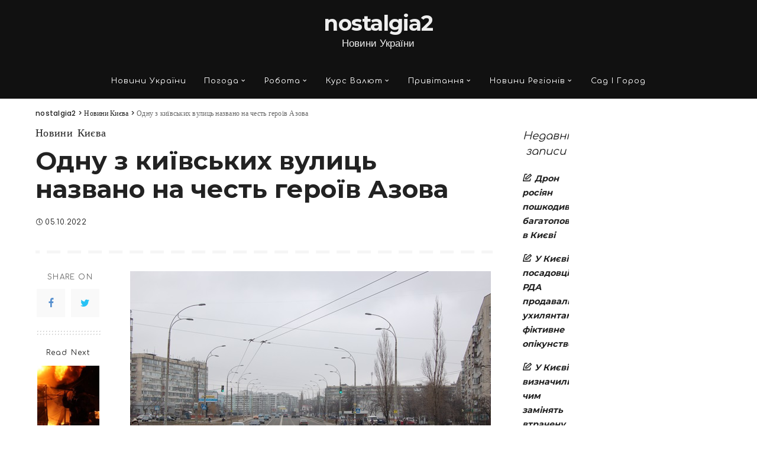

--- FILE ---
content_type: text/html; charset=UTF-8
request_url: https://www.nostalgia2.kiev.ua/?p=944
body_size: 21537
content:
<!DOCTYPE html>
<html lang="uk">
<head>
	<meta charset="UTF-8">
	<meta http-equiv="X-UA-Compatible" content="IE=edge">
	<meta name="viewport" content="width=device-width, initial-scale=1">
	<link rel="profile" href="https://gmpg.org/xfn/11">
	<meta name='robots' content='index, follow, max-image-preview:large, max-snippet:-1, max-video-preview:-1' />

	<!-- This site is optimized with the Yoast SEO plugin v19.5.1 - https://yoast.com/wordpress/plugins/seo/ -->
	<title>Одну з київських вулиць названо на честь героїв Азова - nostalgia2</title>
	<link rel="canonical" href="https://www.nostalgia2.kiev.ua/?p=944" />
	<meta property="og:locale" content="uk_UA" />
	<meta property="og:type" content="article" />
	<meta property="og:title" content="Одну з київських вулиць названо на честь героїв Азова - nostalgia2" />
	<meta property="og:description" content="Фото: Киевский городской совет Вулиця Героїв Азова у Києві Нову назву отримала вулиця Маршала Малиновського в Оболонському районі столиці, повідомляє прес-служба міськради.   У Києві вулицю Маршала Малиновського в Оболонському районі перейменували на вулицю Героїв полку Азов. Про це повідомляє прес-служба Київської міської ради.   У міськраді зазначили, що у травні цього року експертна комісія [&hellip;]" />
	<meta property="og:url" content="https://www.nostalgia2.kiev.ua/?p=944" />
	<meta property="og:site_name" content="nostalgia2" />
	<meta property="article:published_time" content="2022-10-05T18:58:59+00:00" />
	<meta name="author" content="admin1" />
	<meta name="twitter:card" content="summary_large_image" />
	<meta name="twitter:label1" content="Написано" />
	<meta name="twitter:data1" content="admin1" />
	<script type="application/ld+json" class="yoast-schema-graph">{"@context":"https://schema.org","@graph":[{"@type":"WebPage","@id":"https://www.nostalgia2.kiev.ua/?p=944","url":"https://www.nostalgia2.kiev.ua/?p=944","name":"Одну з київських вулиць названо на честь героїв Азова - nostalgia2","isPartOf":{"@id":"https://www.nostalgia2.kiev.ua/#website"},"primaryImageOfPage":{"@id":"https://www.nostalgia2.kiev.ua/?p=944#primaryimage"},"image":{"@id":"https://www.nostalgia2.kiev.ua/?p=944#primaryimage"},"thumbnailUrl":"https://www.nostalgia2.kiev.ua/wp-content/uploads/2022/10/b4edc70776008a053b0529bfdc577708.jpg","datePublished":"2022-10-05T18:58:59+00:00","dateModified":"2022-10-05T18:58:59+00:00","author":{"@id":"https://www.nostalgia2.kiev.ua/#/schema/person/cc7598f343b0d9ec79ef062746650dc4"},"breadcrumb":{"@id":"https://www.nostalgia2.kiev.ua/?p=944#breadcrumb"},"inLanguage":"uk","potentialAction":[{"@type":"ReadAction","target":["https://www.nostalgia2.kiev.ua/?p=944"]}]},{"@type":"ImageObject","inLanguage":"uk","@id":"https://www.nostalgia2.kiev.ua/?p=944#primaryimage","url":"https://www.nostalgia2.kiev.ua/wp-content/uploads/2022/10/b4edc70776008a053b0529bfdc577708.jpg","contentUrl":"https://www.nostalgia2.kiev.ua/wp-content/uploads/2022/10/b4edc70776008a053b0529bfdc577708.jpg","width":610,"height":385},{"@type":"BreadcrumbList","@id":"https://www.nostalgia2.kiev.ua/?p=944#breadcrumb","itemListElement":[{"@type":"ListItem","position":1,"name":"Головна Сторінка","item":"https://www.nostalgia2.kiev.ua/"},{"@type":"ListItem","position":2,"name":"Одну з київських вулиць названо на честь героїв Азова"}]},{"@type":"WebSite","@id":"https://www.nostalgia2.kiev.ua/#website","url":"https://www.nostalgia2.kiev.ua/","name":"nostalgia2","description":"Новини України","potentialAction":[{"@type":"SearchAction","target":{"@type":"EntryPoint","urlTemplate":"https://www.nostalgia2.kiev.ua/?s={search_term_string}"},"query-input":"required name=search_term_string"}],"inLanguage":"uk"},{"@type":"Person","@id":"https://www.nostalgia2.kiev.ua/#/schema/person/cc7598f343b0d9ec79ef062746650dc4","name":"admin1","image":{"@type":"ImageObject","inLanguage":"uk","@id":"https://www.nostalgia2.kiev.ua/#/schema/person/image/","url":"https://secure.gravatar.com/avatar/0b3fac7f7cc76732f924dd87b5c2593e?s=96&d=mm&r=g","contentUrl":"https://secure.gravatar.com/avatar/0b3fac7f7cc76732f924dd87b5c2593e?s=96&d=mm&r=g","caption":"admin1"},"sameAs":["https://www.nostalgia2.kiev.ua"],"url":"https://www.nostalgia2.kiev.ua/?author=1"}]}</script>
	<!-- / Yoast SEO plugin. -->


<link rel='dns-prefetch' href='//fonts.googleapis.com' />
<link rel='dns-prefetch' href='//s.w.org' />
<link rel="alternate" type="application/rss+xml" title="nostalgia2 &raquo; стрічка" href="https://www.nostalgia2.kiev.ua/?feed=rss2" />
<link rel="alternate" type="application/rss+xml" title="nostalgia2 &raquo; Канал коментарів" href="https://www.nostalgia2.kiev.ua/?feed=comments-rss2" />
<link rel="alternate" type="application/rss+xml" title="nostalgia2 &raquo; Одну з київських вулиць названо на честь героїв Азова Канал коментарів" href="https://www.nostalgia2.kiev.ua/?feed=rss2&#038;p=944" />
			<link rel="pingback" href="https://www.nostalgia2.kiev.ua/xmlrpc.php"/>
		<script type="application/ld+json">{"@context":"https://schema.org","@type":"Organization","legalName":"nostalgia2","url":"https://www.nostalgia2.kiev.ua/"}</script>
<script>
window._wpemojiSettings = {"baseUrl":"https:\/\/s.w.org\/images\/core\/emoji\/14.0.0\/72x72\/","ext":".png","svgUrl":"https:\/\/s.w.org\/images\/core\/emoji\/14.0.0\/svg\/","svgExt":".svg","source":{"concatemoji":"https:\/\/www.nostalgia2.kiev.ua\/wp-includes\/js\/wp-emoji-release.min.js?ver=6.0.1"}};
/*! This file is auto-generated */
!function(e,a,t){var n,r,o,i=a.createElement("canvas"),p=i.getContext&&i.getContext("2d");function s(e,t){var a=String.fromCharCode,e=(p.clearRect(0,0,i.width,i.height),p.fillText(a.apply(this,e),0,0),i.toDataURL());return p.clearRect(0,0,i.width,i.height),p.fillText(a.apply(this,t),0,0),e===i.toDataURL()}function c(e){var t=a.createElement("script");t.src=e,t.defer=t.type="text/javascript",a.getElementsByTagName("head")[0].appendChild(t)}for(o=Array("flag","emoji"),t.supports={everything:!0,everythingExceptFlag:!0},r=0;r<o.length;r++)t.supports[o[r]]=function(e){if(!p||!p.fillText)return!1;switch(p.textBaseline="top",p.font="600 32px Arial",e){case"flag":return s([127987,65039,8205,9895,65039],[127987,65039,8203,9895,65039])?!1:!s([55356,56826,55356,56819],[55356,56826,8203,55356,56819])&&!s([55356,57332,56128,56423,56128,56418,56128,56421,56128,56430,56128,56423,56128,56447],[55356,57332,8203,56128,56423,8203,56128,56418,8203,56128,56421,8203,56128,56430,8203,56128,56423,8203,56128,56447]);case"emoji":return!s([129777,127995,8205,129778,127999],[129777,127995,8203,129778,127999])}return!1}(o[r]),t.supports.everything=t.supports.everything&&t.supports[o[r]],"flag"!==o[r]&&(t.supports.everythingExceptFlag=t.supports.everythingExceptFlag&&t.supports[o[r]]);t.supports.everythingExceptFlag=t.supports.everythingExceptFlag&&!t.supports.flag,t.DOMReady=!1,t.readyCallback=function(){t.DOMReady=!0},t.supports.everything||(n=function(){t.readyCallback()},a.addEventListener?(a.addEventListener("DOMContentLoaded",n,!1),e.addEventListener("load",n,!1)):(e.attachEvent("onload",n),a.attachEvent("onreadystatechange",function(){"complete"===a.readyState&&t.readyCallback()})),(e=t.source||{}).concatemoji?c(e.concatemoji):e.wpemoji&&e.twemoji&&(c(e.twemoji),c(e.wpemoji)))}(window,document,window._wpemojiSettings);
</script>
<style>
img.wp-smiley,
img.emoji {
	display: inline !important;
	border: none !important;
	box-shadow: none !important;
	height: 1em !important;
	width: 1em !important;
	margin: 0 0.07em !important;
	vertical-align: -0.1em !important;
	background: none !important;
	padding: 0 !important;
}
</style>
	<link rel='stylesheet' id='pixwell-core-css'  href='https://www.nostalgia2.kiev.ua/wp-content/plugins/pixwell-core/assets/core.css?ver=7.0' media='all' />
<link rel='stylesheet' id='wp-block-library-css'  href='https://www.nostalgia2.kiev.ua/wp-includes/css/dist/block-library/style.min.css?ver=6.0.1' media='all' />
<style id='global-styles-inline-css'>
body{--wp--preset--color--black: #000000;--wp--preset--color--cyan-bluish-gray: #abb8c3;--wp--preset--color--white: #ffffff;--wp--preset--color--pale-pink: #f78da7;--wp--preset--color--vivid-red: #cf2e2e;--wp--preset--color--luminous-vivid-orange: #ff6900;--wp--preset--color--luminous-vivid-amber: #fcb900;--wp--preset--color--light-green-cyan: #7bdcb5;--wp--preset--color--vivid-green-cyan: #00d084;--wp--preset--color--pale-cyan-blue: #8ed1fc;--wp--preset--color--vivid-cyan-blue: #0693e3;--wp--preset--color--vivid-purple: #9b51e0;--wp--preset--gradient--vivid-cyan-blue-to-vivid-purple: linear-gradient(135deg,rgba(6,147,227,1) 0%,rgb(155,81,224) 100%);--wp--preset--gradient--light-green-cyan-to-vivid-green-cyan: linear-gradient(135deg,rgb(122,220,180) 0%,rgb(0,208,130) 100%);--wp--preset--gradient--luminous-vivid-amber-to-luminous-vivid-orange: linear-gradient(135deg,rgba(252,185,0,1) 0%,rgba(255,105,0,1) 100%);--wp--preset--gradient--luminous-vivid-orange-to-vivid-red: linear-gradient(135deg,rgba(255,105,0,1) 0%,rgb(207,46,46) 100%);--wp--preset--gradient--very-light-gray-to-cyan-bluish-gray: linear-gradient(135deg,rgb(238,238,238) 0%,rgb(169,184,195) 100%);--wp--preset--gradient--cool-to-warm-spectrum: linear-gradient(135deg,rgb(74,234,220) 0%,rgb(151,120,209) 20%,rgb(207,42,186) 40%,rgb(238,44,130) 60%,rgb(251,105,98) 80%,rgb(254,248,76) 100%);--wp--preset--gradient--blush-light-purple: linear-gradient(135deg,rgb(255,206,236) 0%,rgb(152,150,240) 100%);--wp--preset--gradient--blush-bordeaux: linear-gradient(135deg,rgb(254,205,165) 0%,rgb(254,45,45) 50%,rgb(107,0,62) 100%);--wp--preset--gradient--luminous-dusk: linear-gradient(135deg,rgb(255,203,112) 0%,rgb(199,81,192) 50%,rgb(65,88,208) 100%);--wp--preset--gradient--pale-ocean: linear-gradient(135deg,rgb(255,245,203) 0%,rgb(182,227,212) 50%,rgb(51,167,181) 100%);--wp--preset--gradient--electric-grass: linear-gradient(135deg,rgb(202,248,128) 0%,rgb(113,206,126) 100%);--wp--preset--gradient--midnight: linear-gradient(135deg,rgb(2,3,129) 0%,rgb(40,116,252) 100%);--wp--preset--duotone--dark-grayscale: url('#wp-duotone-dark-grayscale');--wp--preset--duotone--grayscale: url('#wp-duotone-grayscale');--wp--preset--duotone--purple-yellow: url('#wp-duotone-purple-yellow');--wp--preset--duotone--blue-red: url('#wp-duotone-blue-red');--wp--preset--duotone--midnight: url('#wp-duotone-midnight');--wp--preset--duotone--magenta-yellow: url('#wp-duotone-magenta-yellow');--wp--preset--duotone--purple-green: url('#wp-duotone-purple-green');--wp--preset--duotone--blue-orange: url('#wp-duotone-blue-orange');--wp--preset--font-size--small: 13px;--wp--preset--font-size--medium: 20px;--wp--preset--font-size--large: 36px;--wp--preset--font-size--x-large: 42px;}.has-black-color{color: var(--wp--preset--color--black) !important;}.has-cyan-bluish-gray-color{color: var(--wp--preset--color--cyan-bluish-gray) !important;}.has-white-color{color: var(--wp--preset--color--white) !important;}.has-pale-pink-color{color: var(--wp--preset--color--pale-pink) !important;}.has-vivid-red-color{color: var(--wp--preset--color--vivid-red) !important;}.has-luminous-vivid-orange-color{color: var(--wp--preset--color--luminous-vivid-orange) !important;}.has-luminous-vivid-amber-color{color: var(--wp--preset--color--luminous-vivid-amber) !important;}.has-light-green-cyan-color{color: var(--wp--preset--color--light-green-cyan) !important;}.has-vivid-green-cyan-color{color: var(--wp--preset--color--vivid-green-cyan) !important;}.has-pale-cyan-blue-color{color: var(--wp--preset--color--pale-cyan-blue) !important;}.has-vivid-cyan-blue-color{color: var(--wp--preset--color--vivid-cyan-blue) !important;}.has-vivid-purple-color{color: var(--wp--preset--color--vivid-purple) !important;}.has-black-background-color{background-color: var(--wp--preset--color--black) !important;}.has-cyan-bluish-gray-background-color{background-color: var(--wp--preset--color--cyan-bluish-gray) !important;}.has-white-background-color{background-color: var(--wp--preset--color--white) !important;}.has-pale-pink-background-color{background-color: var(--wp--preset--color--pale-pink) !important;}.has-vivid-red-background-color{background-color: var(--wp--preset--color--vivid-red) !important;}.has-luminous-vivid-orange-background-color{background-color: var(--wp--preset--color--luminous-vivid-orange) !important;}.has-luminous-vivid-amber-background-color{background-color: var(--wp--preset--color--luminous-vivid-amber) !important;}.has-light-green-cyan-background-color{background-color: var(--wp--preset--color--light-green-cyan) !important;}.has-vivid-green-cyan-background-color{background-color: var(--wp--preset--color--vivid-green-cyan) !important;}.has-pale-cyan-blue-background-color{background-color: var(--wp--preset--color--pale-cyan-blue) !important;}.has-vivid-cyan-blue-background-color{background-color: var(--wp--preset--color--vivid-cyan-blue) !important;}.has-vivid-purple-background-color{background-color: var(--wp--preset--color--vivid-purple) !important;}.has-black-border-color{border-color: var(--wp--preset--color--black) !important;}.has-cyan-bluish-gray-border-color{border-color: var(--wp--preset--color--cyan-bluish-gray) !important;}.has-white-border-color{border-color: var(--wp--preset--color--white) !important;}.has-pale-pink-border-color{border-color: var(--wp--preset--color--pale-pink) !important;}.has-vivid-red-border-color{border-color: var(--wp--preset--color--vivid-red) !important;}.has-luminous-vivid-orange-border-color{border-color: var(--wp--preset--color--luminous-vivid-orange) !important;}.has-luminous-vivid-amber-border-color{border-color: var(--wp--preset--color--luminous-vivid-amber) !important;}.has-light-green-cyan-border-color{border-color: var(--wp--preset--color--light-green-cyan) !important;}.has-vivid-green-cyan-border-color{border-color: var(--wp--preset--color--vivid-green-cyan) !important;}.has-pale-cyan-blue-border-color{border-color: var(--wp--preset--color--pale-cyan-blue) !important;}.has-vivid-cyan-blue-border-color{border-color: var(--wp--preset--color--vivid-cyan-blue) !important;}.has-vivid-purple-border-color{border-color: var(--wp--preset--color--vivid-purple) !important;}.has-vivid-cyan-blue-to-vivid-purple-gradient-background{background: var(--wp--preset--gradient--vivid-cyan-blue-to-vivid-purple) !important;}.has-light-green-cyan-to-vivid-green-cyan-gradient-background{background: var(--wp--preset--gradient--light-green-cyan-to-vivid-green-cyan) !important;}.has-luminous-vivid-amber-to-luminous-vivid-orange-gradient-background{background: var(--wp--preset--gradient--luminous-vivid-amber-to-luminous-vivid-orange) !important;}.has-luminous-vivid-orange-to-vivid-red-gradient-background{background: var(--wp--preset--gradient--luminous-vivid-orange-to-vivid-red) !important;}.has-very-light-gray-to-cyan-bluish-gray-gradient-background{background: var(--wp--preset--gradient--very-light-gray-to-cyan-bluish-gray) !important;}.has-cool-to-warm-spectrum-gradient-background{background: var(--wp--preset--gradient--cool-to-warm-spectrum) !important;}.has-blush-light-purple-gradient-background{background: var(--wp--preset--gradient--blush-light-purple) !important;}.has-blush-bordeaux-gradient-background{background: var(--wp--preset--gradient--blush-bordeaux) !important;}.has-luminous-dusk-gradient-background{background: var(--wp--preset--gradient--luminous-dusk) !important;}.has-pale-ocean-gradient-background{background: var(--wp--preset--gradient--pale-ocean) !important;}.has-electric-grass-gradient-background{background: var(--wp--preset--gradient--electric-grass) !important;}.has-midnight-gradient-background{background: var(--wp--preset--gradient--midnight) !important;}.has-small-font-size{font-size: var(--wp--preset--font-size--small) !important;}.has-medium-font-size{font-size: var(--wp--preset--font-size--medium) !important;}.has-large-font-size{font-size: var(--wp--preset--font-size--large) !important;}.has-x-large-font-size{font-size: var(--wp--preset--font-size--x-large) !important;}
</style>
<link rel='stylesheet' id='c4wp-public-css'  href='https://www.nostalgia2.kiev.ua/wp-content/plugins/wp-captcha//assets/css/c4wp-public.css?ver=6.0.1' media='all' />
<link rel='stylesheet' id='pixwell-main-css'  href='https://www.nostalgia2.kiev.ua/wp-content/themes/pixwell/assets/css/main.css?ver=7.0' media='all' />
<link rel='stylesheet' id='pixwell-style-css'  href='https://www.nostalgia2.kiev.ua/wp-content/themes/pixwell/style.css?ver=7.0' media='all' />
<style id='pixwell-style-inline-css'>
html {font-family:Slabo 27px;font-weight:400;font-size:17px;color:#222222;}h1, .h1 {font-family:Montserrat;font-weight:700;}h2, .h2 {font-family:Montserrat;font-weight:700;}h3, .h3 {font-family:Montserrat;font-weight:700;}h4, .h4 {font-family:Montserrat;font-weight:700;}h5, .h5 {font-family:Montserrat;font-weight:700;}h6, .h6 {font-family:Montserrat;font-weight:700;}.single-tagline h6 {}.p-wrap .entry-summary, .twitter-content.entry-summary, .author-description, .rssSummary, .rb-sdesc {font-family:Slabo 27px;font-weight:400;text-transform:none;font-size:14px;}.p-cat-info {font-family:Covered By Your Grace;font-weight:400;font-size:18px;}.p-meta-info, .wp-block-latest-posts__post-date {font-family:Comfortaa;font-weight:400;font-size:12px;color:#111111;}.meta-info-author.meta-info-el {font-family:Comfortaa;font-weight:700;text-transform:none;font-size:12px;color:#111111;}.breadcrumb {font-family:Poppins;font-weight:500;font-size:12px;}.footer-menu-inner {font-family:Poppins;font-weight:400;text-transform:uppercase;font-size:14px;}.topbar-wrap {font-weight:400;}.topbar-menu-wrap {}.main-menu > li > a, .off-canvas-menu > li > a {font-family:Comfortaa;font-weight:400;text-transform:capitalize;font-size:13px;letter-spacing:1px;}.main-menu .sub-menu:not(.sub-mega), .off-canvas-menu .sub-menu {font-family:Comfortaa;font-weight:400;font-size:12px;letter-spacing:1px;}.is-logo-text .logo-title {font-size:36px;}.block-title, .block-header .block-title {font-family:Comfortaa;font-weight:300;font-size:24px;}.ajax-quick-filter, .block-view-more {font-family:Comfortaa;font-weight:400;font-size:13px;}.widget-title {font-family:Comfortaa;font-weight:400;text-transform:none;font-size:18px;}body .widget.widget_nav_menu .menu-item {font-family:Comfortaa;font-weight:400;text-transform:uppercase;font-size:13px;}body.boxed {background-color : #fafafa;background-repeat : no-repeat;background-size : cover;background-attachment : fixed;background-position : center center;}.header-6 .banner-wrap {}.footer-wrap:before {background-color : #000000;; content: ""; position: absolute; left: 0; top: 0; width: 100%; height: 100%;}.header-9 .banner-wrap { }.topline-wrap {height: 2px}.navbar-wrap:not(.transparent-navbar-wrap), #mobile-sticky-nav, #amp-navbar {background-color: #111111;}[data-theme="dark"] .navbar-wrap:not(.transparent-navbar-wrap) {background-color: unset; background-image: unset;}.navbar-border-holder { border: none }.navbar-wrap:not(.transparent-navbar-wrap), #mobile-sticky-nav, #amp-navbar {color: #ffffff;}.fw-mega-cat.is-dark-text { color: #222222; }.header-wrap .navbar-wrap:not(.transparent-navbar-wrap) .cart-counter, .header-wrap:not(.header-float) .navbar-wrap .rb-counter,.header-wrap:not(.header-float) .is-light-text .rb-counter, .header-float .section-sticky .rb-counter {background-color: #ffffff;}.header-5 .btn-toggle-wrap, .header-5 .section-sticky .logo-wrap,.header-5 .main-menu > li > a, .header-5 .navbar-right {color: #ffffff;}.navbar-wrap .navbar-social a:hover {color: #ffffff;opacity: .7; }.header-wrap .navbar-wrap:not(.transparent-navbar-wrap) .rb-counter,.header-wrap:not(.header-float) .navbar-wrap .rb-counter, .header-wrap:not(.header-float) .is-light-text .rb-counter { color: #111111; }.main-menu .sub-menu {background-color: #111111;}.main-menu .sub-menu:not(.mega-category) { color: #ffffff;}.main-menu > li.menu-item-has-children > .sub-menu:before {display: none;}.mobile-nav-inner {}.off-canvas-header { background-image: url("https://www.nostalgia2.kiev.ua/wp-content/uploads/2019/10/ls-bg.jpg")}.off-canvas-wrap, .amp-canvas-wrap { background-color: #111111 !important; }a.off-canvas-logo img { max-height: 70px; }.navbar-border-holder {border-width: 2px; }input[type="submit"]:hover, input[type="submit"]:focus, button:hover, button:focus,input[type="button"]:hover, input[type="button"]:focus,.post-edit-link:hover, a.pagination-link:hover, a.page-numbers:hover,.post-page-numbers:hover, a.loadmore-link:hover, .pagination-simple .page-numbers:hover,#off-canvas-close-btn:hover, .off-canvas-subscribe a, .block-header-3 .block-title:before,.cookie-accept:hover, .entry-footer a:hover, .box-comment-btn:hover,a.comment-reply-link:hover, .review-info, .entry-content a.wp-block-button__link:hover,#wp-calendar tbody a:hover, .instagram-box.box-intro:hover, .banner-btn a, .headerstrip-btn a,.is-light-text .widget:not(.woocommerce) .count,.rb-newsletter.is-light-text button.newsletter-submit,.cat-icon-round .cat-info-el, .cat-icon-radius .cat-info-el,.cat-icon-square .cat-info-el:before, .entry-content .wpcf7 label:before,body .cooked-recipe-directions .cooked-direction-number, span.cooked-taxonomy a:hover,.widget_categories a:hover .count, .widget_archive a:hover .count,.wp-block-categories-list a:hover .count, .wp-block-categories-list a:hover .count,.entry-content .wp-block-file .wp-block-file__button, #wp-calendar td#today,.mfp-close:hover, .is-light-text .mfp-close:hover, #rb-close-newsletter:hover,.tagcloud a:hover, .tagcloud a:focus, .is-light-text .tagcloud a:hover, .is-light-text .tagcloud a:focus,input[type="checkbox"].newsletter-checkbox:checked + label:before, .cta-btn.is-bg,.rb-mailchimp .mc4wp-form-fields input[type="submit"], .is-light-text .w-footer .mc4wp-form-fields input[type="submit"],.statics-el:first-child .inner, .table-link a:before, .subscribe-layout-3 .subscribe-box .subscribe-form input[type="submit"]{ background-color: #68a090}.page-edit-link:hover, .rb-menu > li.current-menu-item > a > span:before,.p-url:hover, .p-url:focus, .p-wrap .p-url:hover,.p-wrap .p-url:focus, .p-link:hover span, .p-link:hover i,.meta-info-el a:hover, .sponsor-label, .block-header-3 .block-title:before,.subscribe-box .mc4wp-form-fields input[type="submit"]:hover + i,.entry-content p a:not(button), .comment-content a,.author-title a, .logged-in-as a:hover, .comment-list .logged-in-as a:hover,.gallery-list-label a:hover, .review-el .review-stars,.share-total, .breadcrumb a:hover, span.not-found-label, .return-home:hover, .section-not-found .page-content .return-home:hover,.subscribe-box .rb-newsletter.is-light-text button.newsletter-submit-icon:hover,.subscribe-box .rb-newsletter button.newsletter-submit-icon:hover,.fw-category-1 .cat-list-item:hover .cat-list-name, .fw-category-1.is-light-text .cat-list-item:hover .cat-list-name,body .cooked-icon-recipe-icon, .comment-list .comment-reply-title small a:hover,.widget_pages a:hover, .widget_meta a:hover, .widget_categories a:hover,.entry-content .wp-block-categories-list a:hover, .entry-content .wp-block-archives-list a:hover,.widget_archive a:hover, .widget.widget_nav_menu a:hover,  .p-grid-4.is-pop-style .p-header .counter-index,.twitter-content.entry-summary a:hover,.read-it-later:hover, .read-it-later:focus, .address-info a:hover,.gallery-popup-content .image-popup-description a:hover, .gallery-popup-content .image-popup-description a:focus,.entry-content ul.wp-block-latest-posts a:hover, .widget_recent_entries a:hover, .recentcomments a:hover, a.rsswidget:hover,.entry-content .wp-block-latest-comments__comment-meta a:hover,.entry-content .cooked-recipe-info .cooked-author a:hover, .entry-content a:not(button), .comment-content a,.about-desc a:hover, .is-light-text .about-desc a:hover, .portfolio-info-el:hover,.portfolio-nav a:hover, .portfolio-nav-next a:hover > i, .hbox-tagline span, .hbox-title span, .cta-tagline span, .cta-title span,.block-header-7 .block-header .block-title:first-letter, .rbc-sidebar .about-bio p a{ color: #68a090}.is-style-outline a.wp-block-button__link:hover{ color: #68a090!important}a.comment-reply-link:hover, .navbar-holder.is-light-text .header-lightbox,input[type="checkbox"].newsletter-checkbox:checked + label:before, .cat-icon-line .cat-info-el{ border-color: #68a090}.category .category-header .header-holder{ background-color: #f2f2f2}.instagram-box.box-intro { background-color: #222222; }.comment-content, .single-bottom-share a:nth-child(1) span, .single-bottom-share a:nth-child(2) span, p.logged-in-as, .rb-sdecs,.deal-module .deal-description, .author-description { font-size: 14px; }.tipsy, .additional-meta, .sponsor-label, .sponsor-link, .entry-footer .tag-label,.box-nav .nav-label, .left-article-label, .share-label, .rss-date,.wp-block-latest-posts__post-date, .wp-block-latest-comments__comment-date,.image-caption, .wp-caption-text, .gallery-caption, .entry-content .wp-block-audio figcaption,.entry-content .wp-block-video figcaption, .entry-content .wp-block-image figcaption,.entry-content .wp-block-gallery .blocks-gallery-image figcaption,.entry-content .wp-block-gallery .blocks-gallery-item figcaption,.subscribe-content .desc, .follower-el .right-el, .author-job, .comment-metadata{ font-family: Comfortaa; }.tipsy, .additional-meta, .sponsor-label, .entry-footer .tag-label,.box-nav .nav-label, .left-article-label, .share-label, .rss-date,.wp-block-latest-posts__post-date, .wp-block-latest-comments__comment-date,.image-caption, .wp-caption-text, .gallery-caption, .entry-content .wp-block-audio figcaption,.entry-content .wp-block-video figcaption, .entry-content .wp-block-image figcaption,.entry-content .wp-block-gallery .blocks-gallery-image figcaption,.entry-content .wp-block-gallery .blocks-gallery-item figcaption,.subscribe-content .desc, .follower-el .right-el, .author-job, .comment-metadata{ font-weight: 400; }.tipsy, .additional-meta, .sponsor-label, .sponsor-link, .entry-footer .tag-label,.box-nav .nav-label, .left-article-label, .share-label, .rss-date,.wp-block-latest-posts__post-date, .wp-block-latest-comments__comment-date,.subscribe-content .desc, .author-job{ font-size: 12px; }.image-caption, .wp-caption-text, .gallery-caption, .entry-content .wp-block-audio figcaption,.entry-content .wp-block-video figcaption, .entry-content .wp-block-image figcaption,.entry-content .wp-block-gallery .blocks-gallery-image figcaption,.entry-content .wp-block-gallery .blocks-gallery-item figcaption,.comment-metadata, .follower-el .right-el{ font-size: 13px; }.sponsor-link{ font-family: Comfortaa; }.sponsor-link{ font-weight: 700; }.sponsor-link{ text-transform: none; }.entry-footer a, .tagcloud a, .entry-footer .source, .entry-footer .via-el{ font-family: Covered By Your Grace; }.entry-footer a, .tagcloud a, .entry-footer .source, .entry-footer .via-el{ font-weight: 400; }.entry-footer a, .tagcloud a, .entry-footer .source, .entry-footer .via-el{ font-size: 18px !important; }.p-link, .rb-cookie .cookie-accept, a.comment-reply-link, .comment-list .comment-reply-title small a,.banner-btn a, .headerstrip-btn a, input[type="submit"], button, .pagination-wrap, .cta-btn, .rb-btn{ font-family: Comfortaa; }.p-link, .rb-cookie .cookie-accept, a.comment-reply-link, .comment-list .comment-reply-title small a,.banner-btn a, .headerstrip-btn a, input[type="submit"], button, .pagination-wrap, .cta-btn, .rb-btn{ font-weight: 400; }.p-link, .rb-cookie .cookie-accept, a.comment-reply-link, .comment-list .comment-reply-title small a,.banner-btn a, .headerstrip-btn a, input[type="submit"], button, .pagination-wrap, .rb-btn{ font-size: 12px; }.p-link, .rb-cookie .cookie-accept, a.comment-reply-link, .comment-list .comment-reply-title small a,.banner-btn a, .headerstrip-btn a, input[type="submit"], button, .pagination-wrap{ text-transform: uppercase; }select, textarea, input[type="text"], input[type="tel"], input[type="email"], input[type="url"],input[type="search"], input[type="number"]{ font-family: Comfortaa; }select, input[type="text"], input[type="tel"], input[type="email"], input[type="url"],input[type="search"], input[type="number"]{ font-size: 11px; }textarea{ font-size: 11px !important; }select, textarea, input[type="text"], input[type="tel"], input[type="email"], input[type="url"],input[type="search"], input[type="number"]{ font-weight: 400; }.footer-menu-inner, .widget_recent_comments .recentcomments > a:last-child,.wp-block-latest-comments__comment-link, .wp-block-latest-posts__list a,.widget_recent_entries li, .wp-block-quote *:not(cite), blockquote *:not(cite), .widget_rss li,.wp-block-latest-posts li, .wp-block-latest-comments__comment-link{ font-family: Montserrat; }.footer-menu-inner, .widget_recent_comments .recentcomments > a:last-child,.wp-block-latest-comments__comment-link, .wp-block-latest-posts__list a,.widget_recent_entries li, .wp-block-quote *:not(cite), blockquote *:not(cite), .widget_rss li,.wp-block-latest-posts li, .wp-block-latest-comments__comment-link{ font-weight: 700; } .widget_pages .page_item, .widget_meta li,.widget_categories .cat-item, .widget_archive li, .widget.widget_nav_menu .menu-item,.wp-block-archives-list li, .wp-block-categories-list li{ font-family: Comfortaa; }.widget_pages .page_item, .widget_meta li,.widget_categories .cat-item, .widget_archive li, .widget.widget_nav_menu .menu-item,.wp-block-archives-list li, .wp-block-categories-list li{ font-size: 12px; }.widget_pages .page_item, .widget_meta li,.widget_categories .cat-item, .widget_archive li, .widget.widget_nav_menu .menu-item,.wp-block-archives-list li, .wp-block-categories-list li{ font-weight: 400; }.widget_pages .page_item, .widget_meta li,.widget_categories .cat-item, .widget_archive li, .widget.widget_nav_menu .menu-item,.wp-block-archives-list li, .wp-block-categories-list li{ letter-spacing: 1px; }@media only screen and (max-width: 767px) {.entry-content { font-size: .90rem; }.p-wrap .entry-summary, .twitter-content.entry-summary, .element-desc, .subscribe-description, .rb-sdecs,.copyright-inner > *, .summary-content, .pros-cons-wrap ul li,.gallery-popup-content .image-popup-description > *{ font-size: .76rem; }}@media only screen and (max-width: 991px) {.block-header-2 .block-title, .block-header-5 .block-title { font-size: 20px; }}@media only screen and (max-width: 767px) {.block-header-2 .block-title, .block-header-5 .block-title { font-size: 18px; }}@media only screen and (max-width: 1024px) {}@media only screen and (max-width: 991px) {}@media only screen and (max-width: 767px) {}
</style>
<link rel='stylesheet' id='redux-google-fonts-pixwell_theme_options-css'  href='https://fonts.googleapis.com/css?family=Comfortaa%3A400%2C700%2C300%7CPoppins%3A400%2C500%7CSlabo+27px%3A400%7CMontserrat%3A700%7CCovered+By+Your+Grace%3A400&#038;subset=latin&#038;font-display=swap&#038;ver=1739314471' media='all' />
<script src='https://www.nostalgia2.kiev.ua/wp-includes/js/jquery/jquery.min.js?ver=3.6.0' id='jquery-core-js'></script>
<script src='https://www.nostalgia2.kiev.ua/wp-includes/js/jquery/jquery-migrate.min.js?ver=3.3.2' id='jquery-migrate-js'></script>
<script src='https://www.nostalgia2.kiev.ua/wp-content/plugins/wp-captcha//assets/js/c4wp-public.js?ver=6.0.1' id='c4wp-public-js'></script>
<!--[if lt IE 9]>
<script src='https://www.nostalgia2.kiev.ua/wp-content/themes/pixwell/assets/js/html5shiv.min.js?ver=3.7.3' id='html5-js'></script>
<![endif]-->
<link rel="https://api.w.org/" href="https://www.nostalgia2.kiev.ua/index.php?rest_route=/" /><link rel="alternate" type="application/json" href="https://www.nostalgia2.kiev.ua/index.php?rest_route=/wp/v2/posts/944" /><link rel="EditURI" type="application/rsd+xml" title="RSD" href="https://www.nostalgia2.kiev.ua/xmlrpc.php?rsd" />
<link rel="wlwmanifest" type="application/wlwmanifest+xml" href="https://www.nostalgia2.kiev.ua/wp-includes/wlwmanifest.xml" /> 
<meta name="generator" content="WordPress 6.0.1" />
<link rel='shortlink' href='https://www.nostalgia2.kiev.ua/?p=944' />
<link rel="alternate" type="application/json+oembed" href="https://www.nostalgia2.kiev.ua/index.php?rest_route=%2Foembed%2F1.0%2Fembed&#038;url=https%3A%2F%2Fwww.nostalgia2.kiev.ua%2F%3Fp%3D944" />
<link rel="alternate" type="text/xml+oembed" href="https://www.nostalgia2.kiev.ua/index.php?rest_route=%2Foembed%2F1.0%2Fembed&#038;url=https%3A%2F%2Fwww.nostalgia2.kiev.ua%2F%3Fp%3D944&#038;format=xml" />
<script type="application/ld+json">{"@context":"https://schema.org","@type":"WebSite","@id":"https://www.nostalgia2.kiev.ua/#website","url":"https://www.nostalgia2.kiev.ua/","name":"nostalgia2","potentialAction":{"@type":"SearchAction","target":"https://www.nostalgia2.kiev.ua/?s={search_term_string}","query-input":"required name=search_term_string"}}</script>
<script type="application/ld+json">{"@context":"http://schema.org","@type":"BreadcrumbList","itemListElement":[{"@type":"ListItem","position":3,"item":{"@id":"https://www.nostalgia2.kiev.ua/?p=944","name":"Одну з київських вулиць названо на честь героїв Азова"}},{"@type":"ListItem","position":2,"item":{"@id":"https://www.nostalgia2.kiev.ua/?cat=17","name":"Новини Києва"}},{"@type":"ListItem","position":1,"item":{"@id":"https://www.nostalgia2.kiev.ua","name":"nostalgia2"}}]}</script>
<link rel="icon" href="https://www.nostalgia2.kiev.ua/wp-content/uploads/2022/08/cropped-letter_n_PNG10-32x32.png" sizes="32x32" />
<link rel="icon" href="https://www.nostalgia2.kiev.ua/wp-content/uploads/2022/08/cropped-letter_n_PNG10-192x192.png" sizes="192x192" />
<link rel="apple-touch-icon" href="https://www.nostalgia2.kiev.ua/wp-content/uploads/2022/08/cropped-letter_n_PNG10-180x180.png" />
<meta name="msapplication-TileImage" content="https://www.nostalgia2.kiev.ua/wp-content/uploads/2022/08/cropped-letter_n_PNG10-270x270.png" />
</head>
<body class="post-template-default single single-post postid-944 single-format-standard wp-embed-responsive elementor-default elementor-kit-6 is-single-5 is-single-hc sticky-nav is-tooltips is-backtop block-header-5 w-header-2 cat-icon-simple is-meta-border is-parallax-feat is-fmask is-dark-pag mh-p-link mh-p-excerpt">
<svg xmlns="http://www.w3.org/2000/svg" viewBox="0 0 0 0" width="0" height="0" focusable="false" role="none" style="visibility: hidden; position: absolute; left: -9999px; overflow: hidden;" ><defs><filter id="wp-duotone-dark-grayscale"><feColorMatrix color-interpolation-filters="sRGB" type="matrix" values=" .299 .587 .114 0 0 .299 .587 .114 0 0 .299 .587 .114 0 0 .299 .587 .114 0 0 " /><feComponentTransfer color-interpolation-filters="sRGB" ><feFuncR type="table" tableValues="0 0.498039215686" /><feFuncG type="table" tableValues="0 0.498039215686" /><feFuncB type="table" tableValues="0 0.498039215686" /><feFuncA type="table" tableValues="1 1" /></feComponentTransfer><feComposite in2="SourceGraphic" operator="in" /></filter></defs></svg><svg xmlns="http://www.w3.org/2000/svg" viewBox="0 0 0 0" width="0" height="0" focusable="false" role="none" style="visibility: hidden; position: absolute; left: -9999px; overflow: hidden;" ><defs><filter id="wp-duotone-grayscale"><feColorMatrix color-interpolation-filters="sRGB" type="matrix" values=" .299 .587 .114 0 0 .299 .587 .114 0 0 .299 .587 .114 0 0 .299 .587 .114 0 0 " /><feComponentTransfer color-interpolation-filters="sRGB" ><feFuncR type="table" tableValues="0 1" /><feFuncG type="table" tableValues="0 1" /><feFuncB type="table" tableValues="0 1" /><feFuncA type="table" tableValues="1 1" /></feComponentTransfer><feComposite in2="SourceGraphic" operator="in" /></filter></defs></svg><svg xmlns="http://www.w3.org/2000/svg" viewBox="0 0 0 0" width="0" height="0" focusable="false" role="none" style="visibility: hidden; position: absolute; left: -9999px; overflow: hidden;" ><defs><filter id="wp-duotone-purple-yellow"><feColorMatrix color-interpolation-filters="sRGB" type="matrix" values=" .299 .587 .114 0 0 .299 .587 .114 0 0 .299 .587 .114 0 0 .299 .587 .114 0 0 " /><feComponentTransfer color-interpolation-filters="sRGB" ><feFuncR type="table" tableValues="0.549019607843 0.988235294118" /><feFuncG type="table" tableValues="0 1" /><feFuncB type="table" tableValues="0.717647058824 0.254901960784" /><feFuncA type="table" tableValues="1 1" /></feComponentTransfer><feComposite in2="SourceGraphic" operator="in" /></filter></defs></svg><svg xmlns="http://www.w3.org/2000/svg" viewBox="0 0 0 0" width="0" height="0" focusable="false" role="none" style="visibility: hidden; position: absolute; left: -9999px; overflow: hidden;" ><defs><filter id="wp-duotone-blue-red"><feColorMatrix color-interpolation-filters="sRGB" type="matrix" values=" .299 .587 .114 0 0 .299 .587 .114 0 0 .299 .587 .114 0 0 .299 .587 .114 0 0 " /><feComponentTransfer color-interpolation-filters="sRGB" ><feFuncR type="table" tableValues="0 1" /><feFuncG type="table" tableValues="0 0.278431372549" /><feFuncB type="table" tableValues="0.592156862745 0.278431372549" /><feFuncA type="table" tableValues="1 1" /></feComponentTransfer><feComposite in2="SourceGraphic" operator="in" /></filter></defs></svg><svg xmlns="http://www.w3.org/2000/svg" viewBox="0 0 0 0" width="0" height="0" focusable="false" role="none" style="visibility: hidden; position: absolute; left: -9999px; overflow: hidden;" ><defs><filter id="wp-duotone-midnight"><feColorMatrix color-interpolation-filters="sRGB" type="matrix" values=" .299 .587 .114 0 0 .299 .587 .114 0 0 .299 .587 .114 0 0 .299 .587 .114 0 0 " /><feComponentTransfer color-interpolation-filters="sRGB" ><feFuncR type="table" tableValues="0 0" /><feFuncG type="table" tableValues="0 0.647058823529" /><feFuncB type="table" tableValues="0 1" /><feFuncA type="table" tableValues="1 1" /></feComponentTransfer><feComposite in2="SourceGraphic" operator="in" /></filter></defs></svg><svg xmlns="http://www.w3.org/2000/svg" viewBox="0 0 0 0" width="0" height="0" focusable="false" role="none" style="visibility: hidden; position: absolute; left: -9999px; overflow: hidden;" ><defs><filter id="wp-duotone-magenta-yellow"><feColorMatrix color-interpolation-filters="sRGB" type="matrix" values=" .299 .587 .114 0 0 .299 .587 .114 0 0 .299 .587 .114 0 0 .299 .587 .114 0 0 " /><feComponentTransfer color-interpolation-filters="sRGB" ><feFuncR type="table" tableValues="0.780392156863 1" /><feFuncG type="table" tableValues="0 0.949019607843" /><feFuncB type="table" tableValues="0.352941176471 0.470588235294" /><feFuncA type="table" tableValues="1 1" /></feComponentTransfer><feComposite in2="SourceGraphic" operator="in" /></filter></defs></svg><svg xmlns="http://www.w3.org/2000/svg" viewBox="0 0 0 0" width="0" height="0" focusable="false" role="none" style="visibility: hidden; position: absolute; left: -9999px; overflow: hidden;" ><defs><filter id="wp-duotone-purple-green"><feColorMatrix color-interpolation-filters="sRGB" type="matrix" values=" .299 .587 .114 0 0 .299 .587 .114 0 0 .299 .587 .114 0 0 .299 .587 .114 0 0 " /><feComponentTransfer color-interpolation-filters="sRGB" ><feFuncR type="table" tableValues="0.650980392157 0.403921568627" /><feFuncG type="table" tableValues="0 1" /><feFuncB type="table" tableValues="0.447058823529 0.4" /><feFuncA type="table" tableValues="1 1" /></feComponentTransfer><feComposite in2="SourceGraphic" operator="in" /></filter></defs></svg><svg xmlns="http://www.w3.org/2000/svg" viewBox="0 0 0 0" width="0" height="0" focusable="false" role="none" style="visibility: hidden; position: absolute; left: -9999px; overflow: hidden;" ><defs><filter id="wp-duotone-blue-orange"><feColorMatrix color-interpolation-filters="sRGB" type="matrix" values=" .299 .587 .114 0 0 .299 .587 .114 0 0 .299 .587 .114 0 0 .299 .587 .114 0 0 " /><feComponentTransfer color-interpolation-filters="sRGB" ><feFuncR type="table" tableValues="0.0980392156863 1" /><feFuncG type="table" tableValues="0 0.662745098039" /><feFuncB type="table" tableValues="0.847058823529 0.419607843137" /><feFuncA type="table" tableValues="1 1" /></feComponentTransfer><feComposite in2="SourceGraphic" operator="in" /></filter></defs></svg><div id="site" class="site">
        <aside id="off-canvas-section" class="off-canvas-wrap dark-style is-hidden">
            <div class="close-panel-wrap tooltips-n">
                <a href="#" id="off-canvas-close-btn" title="Close Panel"><i class="btn-close"></i></a>
            </div>
            <div class="off-canvas-holder">
                                    <div class="off-canvas-header is-light-text">
                        <div class="header-inner">
                                                        <aside class="inner-bottom">
                                                            </aside>
                        </div>
                    </div>
                                <div class="off-canvas-inner is-light-text">
                    <nav id="off-canvas-nav" class="off-canvas-nav">
                        <ul id="off-canvas-menu" class="off-canvas-menu rb-menu is-clicked"><li id="menu-item-294" class="menu-item menu-item-type-taxonomy menu-item-object-category menu-item-294"><a href="https://www.nostalgia2.kiev.ua/?cat=18"><span>Новини України</span></a></li>
<li id="menu-item-315" class="menu-item menu-item-type-custom menu-item-object-custom menu-item-home menu-item-has-children menu-item-315"><a href="https://www.nostalgia2.kiev.ua/#"><span>Погода</span></a>
<ul class="sub-menu">
	<li id="menu-item-320" class="menu-item menu-item-type-custom menu-item-object-custom menu-item-320"><a href="https://gazetapo.odessa.ua/pogoda-odessa/"><span>Погода в Одессе</span></a></li>
	<li id="menu-item-1097" class="menu-item menu-item-type-custom menu-item-object-custom menu-item-1097"><a href="https://gazetapo.lviv.ua/pogoda-strij/"><span>Погода Стрий</span></a></li>
	<li id="menu-item-1098" class="menu-item menu-item-type-custom menu-item-object-custom menu-item-1098"><a href="https://gazetapo.lviv.ua/pogoda-chervonograd/"><span>Погода Червоноград</span></a></li>
	<li id="menu-item-1096" class="menu-item menu-item-type-custom menu-item-object-custom menu-item-1096"><a href="https://gazetapo.lviv.ua/pogoda-drogobich/"><span>Погода Дрогобич</span></a></li>
</ul>
</li>
<li id="menu-item-316" class="menu-item menu-item-type-custom menu-item-object-custom menu-item-home menu-item-has-children menu-item-316"><a href="https://www.nostalgia2.kiev.ua/#"><span>Робота</span></a>
<ul class="sub-menu">
	<li id="menu-item-319" class="menu-item menu-item-type-custom menu-item-object-custom menu-item-319"><a href="https://gazetapo.odessa.ua/work/"><span>Работа в Одессе</span></a></li>
</ul>
</li>
<li id="menu-item-317" class="menu-item menu-item-type-custom menu-item-object-custom menu-item-home menu-item-has-children menu-item-317"><a href="https://www.nostalgia2.kiev.ua/#"><span>Курс валют</span></a>
<ul class="sub-menu">
	<li id="menu-item-324" class="menu-item menu-item-type-custom menu-item-object-custom menu-item-324"><a href="https://blogging.kiev.ua/kurs-valjut-kiev/"><span>Курс валют Киев</span></a></li>
</ul>
</li>
<li id="menu-item-297" class="menu-item menu-item-type-custom menu-item-object-custom menu-item-home menu-item-has-children menu-item-297"><a href="https://www.nostalgia2.kiev.ua/#"><span>Привітання</span></a>
<ul class="sub-menu">
	<li id="menu-item-293" class="menu-item menu-item-type-post_type menu-item-object-page menu-item-293"><a href="https://www.nostalgia2.kiev.ua/?page_id=291"><span>Привітання з Днем народження у віршах та прозі українською мовою</span></a></li>
	<li id="menu-item-1922" class="menu-item menu-item-type-custom menu-item-object-custom menu-item-1922"><a href="https://news-xl.net/tag/privitannja-z-dnem-narodzhennja/"><span>https://news-xl.net/tag/privitannja-z-dnem-narodzhennja/</span></a></li>
	<li id="menu-item-3628" class="menu-item menu-item-type-custom menu-item-object-custom menu-item-3628"><a href="https://slovoichas.in.ua/pryvitannia"><span>https://slovoichas.in.ua/pryvitannia</span></a></li>
</ul>
</li>
<li id="menu-item-321" class="menu-item menu-item-type-custom menu-item-object-custom menu-item-home menu-item-has-children menu-item-321"><a href="https://www.nostalgia2.kiev.ua/#"><span>Новини регіонів</span></a>
<ul class="sub-menu">
	<li id="menu-item-295" class="menu-item menu-item-type-taxonomy menu-item-object-category current-post-ancestor current-menu-parent current-post-parent menu-item-295"><a href="https://www.nostalgia2.kiev.ua/?cat=17"><span>Новини Києва</span></a></li>
	<li id="menu-item-323" class="menu-item menu-item-type-custom menu-item-object-custom menu-item-323"><a href="https://chernihiv.today/"><span>https://chernihiv.today/</span></a></li>
	<li id="menu-item-322" class="menu-item menu-item-type-custom menu-item-object-custom menu-item-322"><a href="https://gazetapo.odessa.ua/"><span>https://gazetapo.odessa.ua/</span></a></li>
	<li id="menu-item-325" class="menu-item menu-item-type-custom menu-item-object-custom menu-item-325"><a href="https://gazetapo.lviv.ua/"><span>https://gazetapo.lviv.ua/</span></a></li>
	<li id="menu-item-1921" class="menu-item menu-item-type-custom menu-item-object-custom menu-item-1921"><a href="https://myirpin.link/"><span>https://myirpin.link/</span></a></li>
	<li id="menu-item-2126" class="menu-item menu-item-type-custom menu-item-object-custom menu-item-2126"><a href="https://newshouse.click/"><span>https://newshouse.click</span></a></li>
</ul>
</li>
<li id="menu-item-4904" class="menu-item menu-item-type-custom menu-item-object-custom menu-item-4904"><a href="https://chernihiv.today/sad-i-gorod/"><span>Сад і город</span></a></li>
</ul>                    </nav>
                                    </div>
            </div>
        </aside>
        <div class="site-outer">
	<div class="site-mask"></div>
	<header id="site-header" class="header-wrap header-6">
	<div class="navbar-outer">
		<div class="banner-wrap is-light-text">
			<div class="rbc-container">
				<div class="rb-m20-gutter">
					<div class="banner-inner rb-row">
						<div class="rb-col-m4 banner-left">
													</div>
						<div class="rb-col-m4 banner-centered">
								<div class="logo-wrap is-logo-text site-branding">
					<p class="logo-title">
				<a href="https://www.nostalgia2.kiev.ua/" title="nostalgia2">nostalgia2</a>
			</p>
					<p class="site-description">Новини України</p>
			</div>
						</div>
						<div class="rb-col-m4 banner-right">
																										</div>
					</div>
				</div>
			</div>
		</div>
		<div class="navbar-wrap">
				<aside id="mobile-navbar" class="mobile-navbar">
    <div class="mobile-nav-inner rb-p20-gutter">
                    <div class="m-nav-left">
                <a href="#" class="off-canvas-trigger btn-toggle-wrap btn-toggle-light"><span class="btn-toggle"><span class="off-canvas-toggle"><span class="icon-toggle"></span></span></span></a>
            </div>
            <div class="m-nav-centered">
                	<aside class="logo-mobile-wrap is-logo-text">
		<a class="logo-title" href="https://www.nostalgia2.kiev.ua/"><strong>nostalgia2</strong></a>
	</aside>
            </div>
            <div class="m-nav-right">
                                                                                            </div>
            </div>
</aside>
<aside id="mobile-sticky-nav" class="mobile-sticky-nav">
    <div class="mobile-navbar mobile-sticky-inner">
        <div class="mobile-nav-inner rb-p20-gutter">
                            <div class="m-nav-left">
                    <a href="#" class="off-canvas-trigger btn-toggle-wrap btn-toggle-light"><span class="btn-toggle"><span class="off-canvas-toggle"><span class="icon-toggle"></span></span></span></a>
                </div>
                <div class="m-nav-centered">
                    	<aside class="logo-mobile-wrap is-logo-text">
		<a class="logo-title" href="https://www.nostalgia2.kiev.ua/"><strong>nostalgia2</strong></a>
	</aside>
                </div>
                <div class="m-nav-right">
                                                                                                                    </div>
                    </div>
    </div>
</aside>
			<div class="rbc-container navbar-holder">
				<div class="navbar-border-holder rb-m20-gutter is-main-nav">
					<div class="navbar-inner rb-row">
						<div class="rb-col-d1 navbar-left">
													</div>
						<div class="rb-col-d10 navbar-centered">
							<nav id="site-navigation" class="main-menu-wrap" aria-label="main menu">
	<ul id="main-menu" class="main-menu rb-menu" itemscope itemtype="https://www.schema.org/SiteNavigationElement"><li class="menu-item menu-item-type-taxonomy menu-item-object-category menu-item-294" itemprop="name"><a href="https://www.nostalgia2.kiev.ua/?cat=18" itemprop="url"><span>Новини України</span></a></li><li class="menu-item menu-item-type-custom menu-item-object-custom menu-item-home menu-item-has-children menu-item-315" itemprop="name"><a href="https://www.nostalgia2.kiev.ua/#" itemprop="url"><span>Погода</span></a>
<ul class="sub-menu">
	<li class="menu-item menu-item-type-custom menu-item-object-custom menu-item-320" itemprop="name"><a href="https://gazetapo.odessa.ua/pogoda-odessa/" itemprop="url"><span>Погода в Одессе</span></a></li>	<li class="menu-item menu-item-type-custom menu-item-object-custom menu-item-1097" itemprop="name"><a href="https://gazetapo.lviv.ua/pogoda-strij/" itemprop="url"><span>Погода Стрий</span></a></li>	<li class="menu-item menu-item-type-custom menu-item-object-custom menu-item-1098" itemprop="name"><a href="https://gazetapo.lviv.ua/pogoda-chervonograd/" itemprop="url"><span>Погода Червоноград</span></a></li>	<li class="menu-item menu-item-type-custom menu-item-object-custom menu-item-1096" itemprop="name"><a href="https://gazetapo.lviv.ua/pogoda-drogobich/" itemprop="url"><span>Погода Дрогобич</span></a></li></ul>
</li><li class="menu-item menu-item-type-custom menu-item-object-custom menu-item-home menu-item-has-children menu-item-316" itemprop="name"><a href="https://www.nostalgia2.kiev.ua/#" itemprop="url"><span>Робота</span></a>
<ul class="sub-menu">
	<li class="menu-item menu-item-type-custom menu-item-object-custom menu-item-319" itemprop="name"><a href="https://gazetapo.odessa.ua/work/" itemprop="url"><span>Работа в Одессе</span></a></li></ul>
</li><li class="menu-item menu-item-type-custom menu-item-object-custom menu-item-home menu-item-has-children menu-item-317" itemprop="name"><a href="https://www.nostalgia2.kiev.ua/#" itemprop="url"><span>Курс валют</span></a>
<ul class="sub-menu">
	<li class="menu-item menu-item-type-custom menu-item-object-custom menu-item-324" itemprop="name"><a href="https://blogging.kiev.ua/kurs-valjut-kiev/" itemprop="url"><span>Курс валют Киев</span></a></li></ul>
</li><li class="menu-item menu-item-type-custom menu-item-object-custom menu-item-home menu-item-has-children menu-item-297" itemprop="name"><a href="https://www.nostalgia2.kiev.ua/#" itemprop="url"><span>Привітання</span></a>
<ul class="sub-menu">
	<li class="menu-item menu-item-type-post_type menu-item-object-page menu-item-293" itemprop="name"><a href="https://www.nostalgia2.kiev.ua/?page_id=291" itemprop="url"><span>Привітання з Днем народження у віршах та прозі українською мовою</span></a></li>	<li class="menu-item menu-item-type-custom menu-item-object-custom menu-item-1922" itemprop="name"><a href="https://news-xl.net/tag/privitannja-z-dnem-narodzhennja/" itemprop="url"><span>https://news-xl.net/tag/privitannja-z-dnem-narodzhennja/</span></a></li>	<li class="menu-item menu-item-type-custom menu-item-object-custom menu-item-3628" itemprop="name"><a href="https://slovoichas.in.ua/pryvitannia" itemprop="url"><span>https://slovoichas.in.ua/pryvitannia</span></a></li></ul>
</li><li class="menu-item menu-item-type-custom menu-item-object-custom menu-item-home menu-item-has-children menu-item-321" itemprop="name"><a href="https://www.nostalgia2.kiev.ua/#" itemprop="url"><span>Новини регіонів</span></a>
<ul class="sub-menu">
	<li class="menu-item menu-item-type-taxonomy menu-item-object-category current-post-ancestor current-menu-parent current-post-parent menu-item-295" itemprop="name"><a href="https://www.nostalgia2.kiev.ua/?cat=17" itemprop="url"><span>Новини Києва</span></a></li>	<li class="menu-item menu-item-type-custom menu-item-object-custom menu-item-323" itemprop="name"><a href="https://chernihiv.today/" itemprop="url"><span>https://chernihiv.today/</span></a></li>	<li class="menu-item menu-item-type-custom menu-item-object-custom menu-item-322" itemprop="name"><a href="https://gazetapo.odessa.ua/" itemprop="url"><span>https://gazetapo.odessa.ua/</span></a></li>	<li class="menu-item menu-item-type-custom menu-item-object-custom menu-item-325" itemprop="name"><a href="https://gazetapo.lviv.ua/" itemprop="url"><span>https://gazetapo.lviv.ua/</span></a></li>	<li class="menu-item menu-item-type-custom menu-item-object-custom menu-item-1921" itemprop="name"><a href="https://myirpin.link/" itemprop="url"><span>https://myirpin.link/</span></a></li>	<li class="menu-item menu-item-type-custom menu-item-object-custom menu-item-2126" itemprop="name"><a href="https://newshouse.click/" itemprop="url"><span>https://newshouse.click</span></a></li></ul>
</li><li class="menu-item menu-item-type-custom menu-item-object-custom menu-item-4904" itemprop="name"><a href="https://chernihiv.today/sad-i-gorod/" itemprop="url"><span>Сад і город</span></a></li></ul></nav>						</div>
						<div class="rb-col-d1 navbar-right">
							                            																				</div>
					</div>
				</div>
			</div>
		</div>
	</div>
	<aside id="sticky-nav" class="section-sticky-holder">
	<div class="section-sticky">
		<div class="navbar-wrap">
			<div class="rbc-container navbar-holder">
				<div class="navbar-inner rb-m20-gutter">
					<div class="navbar-left">
													<div class="logo-wrap is-logo-text site-branding">
		<p class="h1 logo-title">
			<a href="https://www.nostalgia2.kiev.ua/" title="nostalgia2">nostalgia2</a>
		</p>
	</div>
						<aside class="main-menu-wrap">
	<ul id="sticky-menu" class="main-menu rb-menu"><li class="menu-item menu-item-type-taxonomy menu-item-object-category menu-item-294"><a href="https://www.nostalgia2.kiev.ua/?cat=18"><span>Новини України</span></a></li><li class="menu-item menu-item-type-custom menu-item-object-custom menu-item-home menu-item-has-children menu-item-315"><a href="https://www.nostalgia2.kiev.ua/#"><span>Погода</span></a>
<ul class="sub-menu">
	<li class="menu-item menu-item-type-custom menu-item-object-custom menu-item-320"><a href="https://gazetapo.odessa.ua/pogoda-odessa/"><span>Погода в Одессе</span></a></li>	<li class="menu-item menu-item-type-custom menu-item-object-custom menu-item-1097"><a href="https://gazetapo.lviv.ua/pogoda-strij/"><span>Погода Стрий</span></a></li>	<li class="menu-item menu-item-type-custom menu-item-object-custom menu-item-1098"><a href="https://gazetapo.lviv.ua/pogoda-chervonograd/"><span>Погода Червоноград</span></a></li>	<li class="menu-item menu-item-type-custom menu-item-object-custom menu-item-1096"><a href="https://gazetapo.lviv.ua/pogoda-drogobich/"><span>Погода Дрогобич</span></a></li></ul>
</li><li class="menu-item menu-item-type-custom menu-item-object-custom menu-item-home menu-item-has-children menu-item-316"><a href="https://www.nostalgia2.kiev.ua/#"><span>Робота</span></a>
<ul class="sub-menu">
	<li class="menu-item menu-item-type-custom menu-item-object-custom menu-item-319"><a href="https://gazetapo.odessa.ua/work/"><span>Работа в Одессе</span></a></li></ul>
</li><li class="menu-item menu-item-type-custom menu-item-object-custom menu-item-home menu-item-has-children menu-item-317"><a href="https://www.nostalgia2.kiev.ua/#"><span>Курс валют</span></a>
<ul class="sub-menu">
	<li class="menu-item menu-item-type-custom menu-item-object-custom menu-item-324"><a href="https://blogging.kiev.ua/kurs-valjut-kiev/"><span>Курс валют Киев</span></a></li></ul>
</li><li class="menu-item menu-item-type-custom menu-item-object-custom menu-item-home menu-item-has-children menu-item-297"><a href="https://www.nostalgia2.kiev.ua/#"><span>Привітання</span></a>
<ul class="sub-menu">
	<li class="menu-item menu-item-type-post_type menu-item-object-page menu-item-293"><a href="https://www.nostalgia2.kiev.ua/?page_id=291"><span>Привітання з Днем народження у віршах та прозі українською мовою</span></a></li>	<li class="menu-item menu-item-type-custom menu-item-object-custom menu-item-1922"><a href="https://news-xl.net/tag/privitannja-z-dnem-narodzhennja/"><span>https://news-xl.net/tag/privitannja-z-dnem-narodzhennja/</span></a></li>	<li class="menu-item menu-item-type-custom menu-item-object-custom menu-item-3628"><a href="https://slovoichas.in.ua/pryvitannia"><span>https://slovoichas.in.ua/pryvitannia</span></a></li></ul>
</li><li class="menu-item menu-item-type-custom menu-item-object-custom menu-item-home menu-item-has-children menu-item-321"><a href="https://www.nostalgia2.kiev.ua/#"><span>Новини регіонів</span></a>
<ul class="sub-menu">
	<li class="menu-item menu-item-type-taxonomy menu-item-object-category current-post-ancestor current-menu-parent current-post-parent menu-item-295"><a href="https://www.nostalgia2.kiev.ua/?cat=17"><span>Новини Києва</span></a></li>	<li class="menu-item menu-item-type-custom menu-item-object-custom menu-item-323"><a href="https://chernihiv.today/"><span>https://chernihiv.today/</span></a></li>	<li class="menu-item menu-item-type-custom menu-item-object-custom menu-item-322"><a href="https://gazetapo.odessa.ua/"><span>https://gazetapo.odessa.ua/</span></a></li>	<li class="menu-item menu-item-type-custom menu-item-object-custom menu-item-325"><a href="https://gazetapo.lviv.ua/"><span>https://gazetapo.lviv.ua/</span></a></li>	<li class="menu-item menu-item-type-custom menu-item-object-custom menu-item-1921"><a href="https://myirpin.link/"><span>https://myirpin.link/</span></a></li>	<li class="menu-item menu-item-type-custom menu-item-object-custom menu-item-2126"><a href="https://newshouse.click/"><span>https://newshouse.click</span></a></li></ul>
</li><li class="menu-item menu-item-type-custom menu-item-object-custom menu-item-4904"><a href="https://chernihiv.today/sad-i-gorod/"><span>Сад і город</span></a></li></ul></aside>					</div>
					<div class="navbar-right">
																								                        						                        					</div>
				</div>
			</div>
		</div>
	</div>
</aside></header>	<div class="site-wrap clearfix">			<div id="single-post-infinite" class="single-post-infinite clearfix hide-sb" data-nextposturl="https://www.nostalgia2.kiev.ua/?p=942">
				<div class="single-p-outer" data-postid="944" data-postlink="https://www.nostalgia2.kiev.ua/?p=944">
							<div class="site-content single-5 single-1 rbc-content-section clearfix has-sidebar is-sidebar-right">
			<div class="wrap rbc-container rb-p20-gutter">
				<div class="rbc-wrap">
					<main id="main" class="site-main rbc-content">
						<div class="single-content-wrap">
							<article id="post-944" class="post-944 post type-post status-publish format-standard has-post-thumbnail category-kyiv" itemscope itemtype="https://schema.org/Article">
							<header class="single-header entry-header">
											<aside id="site-breadcrumb" class="breadcrumb breadcrumb-navxt">
				<span class="breadcrumb-inner"><!-- Breadcrumb NavXT 7.3.0 -->
<span property="itemListElement" typeof="ListItem"><a property="item" typeof="WebPage" title="Перейти до nostalgia2." href="https://www.nostalgia2.kiev.ua" class="home" ><span property="name">nostalgia2</span></a><meta property="position" content="1"></span> &gt; <span property="itemListElement" typeof="ListItem"><a property="item" typeof="WebPage" title="Go to the Новини Києва Категорія archives." href="https://www.nostalgia2.kiev.ua/?cat=17" class="taxonomy category" ><span property="name">Новини Києва</span></a><meta property="position" content="2"></span> &gt; <span property="itemListElement" typeof="ListItem"><span property="name" class="post post-post current-item">Одну з київських вулиць названо на честь героїв Азова</span><meta property="url" content="https://www.nostalgia2.kiev.ua/?p=944"><meta property="position" content="3"></span></span>
			</aside>
			        <aside class="p-cat-info is-relative single-cat-info">
                            <a class="cat-info-el cat-info-id-17" href="https://www.nostalgia2.kiev.ua/?cat=17" rel="category">Новини Києва</a>                                </aside>
        			<h1 itemprop="headline" class="single-title entry-title">Одну з київських вулиць названо на честь героїв Азова</h1>
				<div class="single-entry-meta small-size">
						<div class="inner">
						<div class="single-meta-info p-meta-info">
			        <span class="meta-info-el meta-info-date">
			<i class="rbi rbi-clock"></i>                            <abbr class="date published"
                      title="2022-10-05T18:58:59+00:00">05.10.2022</abbr>
            		</span>
        		</div>
			<div class="single-meta-bottom p-meta-info">
			</div>
				</div>
		</div>
								</header>
									<div class="single-body entry">
		<div class="single-content has-left-section">
					<aside class="single-left-section">
			<div class="section-inner">
						<aside class="single-left-share is-light-share">
			<div class="share-header">			<span class="share-label">Share on</span>
		</div>
			<div class="share-content">
							<a class="share-action share-icon share-facebook" href="https://www.facebook.com/sharer.php?u=https%3A%2F%2Fwww.nostalgia2.kiev.ua%2F%3Fp%3D944" title="Facebook" rel="nofollow"><i class="rbi rbi-facebook"></i></a>
					<a class="share-action share-twitter share-icon" href="https://twitter.com/intent/tweet?text=%D0%9E%D0%B4%D0%BD%D1%83+%D0%B7+%D0%BA%D0%B8%D1%97%D0%B2%D1%81%D1%8C%D0%BA%D0%B8%D1%85+%D0%B2%D1%83%D0%BB%D0%B8%D1%86%D1%8C+%D0%BD%D0%B0%D0%B7%D0%B2%D0%B0%D0%BD%D0%BE+%D0%BD%D0%B0+%D1%87%D0%B5%D1%81%D1%82%D1%8C+%D0%B3%D0%B5%D1%80%D0%BE%D1%97%D0%B2+%D0%90%D0%B7%D0%BE%D0%B2%D0%B0&amp;url=https%3A%2F%2Fwww.nostalgia2.kiev.ua%2F%3Fp%3D944&amp;via=nostalgia2" title="Twitter" rel="nofollow"><i class="rbi rbi-twitter"></i></a>			</div>
		</aside>
			<div class="single-left-article">
			<span class="left-article-label">Read Next</span>
								<div class="p-feat">
						        <a class="p-flink" href="https://www.nostalgia2.kiev.ua/?p=4889"
           title="Удар по Києву: є загиблий">
            <span class="rb-iwrap pc-75"><img width="280" height="210" src="https://www.nostalgia2.kiev.ua/wp-content/uploads/2025/04/440e866b767c864b4f2f45c46d8a0c6d-280x210.jpg" class="attachment-pixwell_280x210 size-pixwell_280x210 wp-post-image" alt="" loading="lazy" /></span>
        </a>
        					</div>
				<h6 class="entry-title">        <a class="p-url" href="https://www.nostalgia2.kiev.ua/?p=4889" rel="bookmark"
           title="Удар по Києву: є загиблий">Удар по Києву: є загиблий</a>
        </h6>					</div>
				</div>
		</aside>
					<div class="entry-content clearfix" itemprop="articleBody">
					<p><img src="/wp-content/uploads/2022/10/b4edc70776008a053b0529bfdc577708.jpg"  /></p>
<p>                             Фото: Киевский городской совет Вулиця Героїв Азова у Києві </p>
<h2>Нову назву отримала вулиця Маршала Малиновського в Оболонському районі столиці, повідомляє прес-служба міськради.</h2>
<p>	 </p>
<p>	У Києві вулицю Маршала Малиновського в Оболонському районі перейменували на вулицю Героїв полку<em> Азов</em>. Про це повідомляє прес-служба Київської міської ради.</p>
<p>	 </p>
<p>	У міськраді зазначили, що у травні цього року експертна комісія порекомендувала включити вулицю Маршала Малиновського до списку міських об&#8217;єктів, назви яких пов&#8217;язані з Російською Федерацією чи її сателітами.</p>
<p>	 </p>
<p>	За результатами голосування та на основі експертних висновків депутатський корпус Київської міської ради підтримав рішення про нову назву вулиці &#8211; Героїв полку<em> Азов.</em></p>
<p>	 </p>
<p>	Раніше повідомлялося, що у Києві вже перейменували 40 вулиць та провулків.</p>
<p>	 </p>
<p>
		<em></p>
<p style="text-align: right;">Джерело<a rel="nofollow noopener" href="https://blogging.kiev.ua/" target="_blank"><strong> Блогинг </strong></a></p>
				</div>
			</div>
			<aside class="is-hidden rb-remove-bookmark" data-bookmarkid="944"></aside>		<aside class="single-bottom-share">
			<div class="share-header">			<span class="share-label">Share on</span>
		</div>
			<div class="share-content is-light-share tooltips-n">
							<a class="share-action share-icon share-facebook" rel="nofollow" href="https://www.facebook.com/sharer.php?u=https%3A%2F%2Fwww.nostalgia2.kiev.ua%2F%3Fp%3D944" title="Facebook"><i class="rbi rbi-facebook"></i><span>Share on Facebook</span></a>
					<a class="share-icon share-email" rel="nofollow" href="mailto:?subject=Одну з київських вулиць названо на честь героїв Азова&amp;BODY=I found this article interesting and thought of sharing it with you. Check it out: https%3A%2F%2Fwww.nostalgia2.kiev.ua%2F%3Fp%3D944" title="Email"><i class="rbi rbi-email-envelope"></i><span>Share on Email</span></a>
					</div>
		</aside>
			</div>
				<div class="article-meta is-hidden">
			<meta itemprop="mainEntityOfPage" content="https://www.nostalgia2.kiev.ua/?p=944">
			<span class="vcard author" itemprop="author" content="admin1"><span class="fn">admin1</span></span>
			<time class="date published entry-date" datetime="2022-10-05T18:58:59+00:00" content="2022-10-05T18:58:59+00:00" itemprop="datePublished">05.10.2022</time>
			<meta class="updated" itemprop="dateModified" content="2022-10-05T18:58:59+00:00">
							<span itemprop="image" itemscope itemtype="https://schema.org/ImageObject">
				<meta itemprop="url" content="https://www.nostalgia2.kiev.ua/wp-content/uploads/2022/10/b4edc70776008a053b0529bfdc577708.jpg">
				<meta itemprop="width" content="610">
				<meta itemprop="height" content="385">
				</span>
									<span itemprop="publisher" itemscope itemtype="https://schema.org/Organization">
				<meta itemprop="name" content="nostalgia2">
				<meta itemprop="url" content="https://www.nostalgia2.kiev.ua/">
								</span>
		</div>
								</article>
		<nav class="single-post-box box-nav rb-n20-gutter">
							<div class="nav-el nav-left rb-p20-gutter">
					<a href="https://www.nostalgia2.kiev.ua/?p=942">
						<span class="nav-label"><i class="rbi rbi-angle-left"></i><span>Previous Article</span></span>
						<span class="nav-inner h4">
							<img width="150" height="150" src="https://www.nostalgia2.kiev.ua/wp-content/uploads/2022/10/5eb0e632eb1f48f781e9917fad50eff3-150x150.png" class="attachment-thumbnail size-thumbnail wp-post-image" alt="" loading="lazy" />							<span class="nav-title p-url">Росія заходить в зону дикої турбулентності, може початися громадянська війна &#8211; Загородній</span>
						</span>
					</a>
				</div>
										<div class="nav-el nav-right rb-p20-gutter">
					<a href="https://www.nostalgia2.kiev.ua/?p=946">
						<span class="nav-label"><span>Next Article</span><i class="rbi rbi-angle-right"></i></span>
						<span class="nav-inner h4">
							<img width="150" height="150" src="https://www.nostalgia2.kiev.ua/wp-content/uploads/2022/10/82fab0f94a53755a6283a68fd568e7fe-150x150.png" class="attachment-thumbnail size-thumbnail wp-post-image" alt="" loading="lazy" />							<span class="nav-title p-url">Яким буде подальший контрнаступ ЗСУ: прогноз військового експерта</span>
						</span>
					</a>
				</div>
					</nav>
			<aside class="comment-box-wrap">
			<div class="comment-box-header clearfix">
				<h4 class="h3"><i class="rbi rbi-comments"></i>Leave a Reply</h4>
							</div>
			<div class="comment-box-content clearfix no-comment">	<div id="comments" class="comments-area">
			<div id="respond" class="comment-respond">
		<h3 id="reply-title" class="comment-reply-title">Залишити відповідь</h3><p class="must-log-in">Щоб відправити коментар вам необхідно <a href="https://www.nostalgia2.kiev.ua/wp-login.php?redirect_to=https%3A%2F%2Fwww.nostalgia2.kiev.ua%2F%3Fp%3D944">авторизуватись</a>.</p>	</div><!-- #respond -->
		</div>
</div>
		</aside>
							</div>
					</main>
					        <aside class="rbc-sidebar widget-area sidebar-sticky">
            <div class="sidebar-inner">
		<div id="recent-posts-2" class="widget w-sidebar widget_recent_entries">
		<h2 class="widget-title h4">Недавні записи</h2>
		<ul>
											<li>
					<a href="https://www.nostalgia2.kiev.ua/?p=5935">Дрон росіян пошкодив багатоповерхівку в Києві</a>
									</li>
											<li>
					<a href="https://www.nostalgia2.kiev.ua/?p=5933">У Києві посадовці РДА продавали ухилянтам фіктивне опікунство</a>
									</li>
											<li>
					<a href="https://www.nostalgia2.kiev.ua/?p=5931">У Києві визначили, чим замінять втрачену генерацію</a>
									</li>
											<li>
					<a href="https://www.nostalgia2.kiev.ua/?p=5929">У Києві помер рятувальник, який потрапив під повторний удар РФ</a>
									</li>
											<li>
					<a href="https://www.nostalgia2.kiev.ua/?p=5927">У Києві без світла досі понад 800 тисяч абонентів</a>
									</li>
					</ul>

		</div></div>
        </aside>
        				</div>
			</div>
					<aside class="single-related-outer">
			<div class="rbc-container rb-p20-gutter">
						<div id="single-related-944" class="block-wrap single-post-related layout-fw_grid_2" data-uuid="single-related-944" data-name="fw_related" data-page_max="608" data-page_current="1" data-post_not_in="944" data-posts_per_page="4" data-layout="fw_grid_2" >
			<header class="block-header">
							<h2 class="block-title h3">YOU MIGHT ALSO LIKE</h2>
								</header>
			<div class="content-wrap"><div class="content-inner rb-row rb-n15-gutter">
	<div class="rb-col-m6 rb-col-d3 rb-p15-gutter">		<div class="p-wrap p-grid p-grid-2 post-5935 no-avatar">
							<div class="p-feat-holder">
					<div class="p-feat">
						        <a class="p-flink" href="https://www.nostalgia2.kiev.ua/?p=5935"
           title="Дрон росіян пошкодив багатоповерхівку в Києві">
            <span class="rb-iwrap pc-75"><img width="280" height="210" src="https://www.nostalgia2.kiev.ua/wp-content/uploads/2026/01/4770baf224e9195f2e3b8c558e855adb-280x210.jpg" class="attachment-pixwell_280x210 size-pixwell_280x210 wp-post-image" alt="" loading="lazy" /></span>
        </a>
                <aside class="p-cat-info is-absolute">
                            <a class="cat-info-el cat-info-id-17" href="https://www.nostalgia2.kiev.ua/?cat=17" rel="category">Новини Києва</a>                                </aside>
        					</div>
									</div>
						<div class="p-header"><h4 class="entry-title">        <a class="p-url" href="https://www.nostalgia2.kiev.ua/?p=5935" rel="bookmark"
           title="Дрон росіян пошкодив багатоповерхівку в Києві">Дрон росіян пошкодив багатоповерхівку в Києві</a>
        </h4></div>
						<div class="p-footer">
				<aside class="p-meta-info">        <span class="meta-info-el meta-info-date">
			<i class="rbi rbi-clock"></i>                            <abbr class="date published"
                      title="2026-01-28T06:58:59+00:00">28.01.2026</abbr>
            		</span>
        </aside>			</div>
		</div>
	</div><div class="rb-col-m6 rb-col-d3 rb-p15-gutter">		<div class="p-wrap p-grid p-grid-2 post-5933 no-avatar">
							<div class="p-feat-holder">
					<div class="p-feat">
						        <a class="p-flink" href="https://www.nostalgia2.kiev.ua/?p=5933"
           title="У Києві посадовці РДА продавали ухилянтам фіктивне опікунство">
            <span class="rb-iwrap pc-75"><img width="280" height="210" src="https://www.nostalgia2.kiev.ua/wp-content/uploads/2026/01/b13e575f1623dc85a08af58315c32e15-280x210.jpg" class="attachment-pixwell_280x210 size-pixwell_280x210 wp-post-image" alt="" loading="lazy" /></span>
        </a>
                <aside class="p-cat-info is-absolute">
                            <a class="cat-info-el cat-info-id-17" href="https://www.nostalgia2.kiev.ua/?cat=17" rel="category">Новини Києва</a>                                </aside>
        					</div>
									</div>
						<div class="p-header"><h4 class="entry-title">        <a class="p-url" href="https://www.nostalgia2.kiev.ua/?p=5933" rel="bookmark"
           title="У Києві посадовці РДА продавали ухилянтам фіктивне опікунство">У Києві посадовці РДА продавали ухилянтам фіктивне опікунство</a>
        </h4></div>
						<div class="p-footer">
				<aside class="p-meta-info">        <span class="meta-info-el meta-info-date">
			<i class="rbi rbi-clock"></i>                            <abbr class="date published"
                      title="2026-01-27T18:59:05+00:00">27.01.2026</abbr>
            		</span>
        </aside>			</div>
		</div>
	</div><div class="rb-col-m6 rb-col-d3 rb-p15-gutter">		<div class="p-wrap p-grid p-grid-2 post-5931 no-avatar">
							<div class="p-feat-holder">
					<div class="p-feat">
						        <a class="p-flink" href="https://www.nostalgia2.kiev.ua/?p=5931"
           title="У Києві визначили, чим замінять втрачену генерацію">
            <span class="rb-iwrap pc-75"><img width="280" height="210" src="https://www.nostalgia2.kiev.ua/wp-content/uploads/2026/01/2bd257e7ed3bb491e5aa314d02b77650-280x210.jpg" class="attachment-pixwell_280x210 size-pixwell_280x210 wp-post-image" alt="" loading="lazy" /></span>
        </a>
                <aside class="p-cat-info is-absolute">
                            <a class="cat-info-el cat-info-id-17" href="https://www.nostalgia2.kiev.ua/?cat=17" rel="category">Новини Києва</a>                                </aside>
        					</div>
									</div>
						<div class="p-header"><h4 class="entry-title">        <a class="p-url" href="https://www.nostalgia2.kiev.ua/?p=5931" rel="bookmark"
           title="У Києві визначили, чим замінять втрачену генерацію">У Києві визначили, чим замінять втрачену генерацію</a>
        </h4></div>
						<div class="p-footer">
				<aside class="p-meta-info">        <span class="meta-info-el meta-info-date">
			<i class="rbi rbi-clock"></i>                            <abbr class="date published"
                      title="2026-01-27T07:01:30+00:00">27.01.2026</abbr>
            		</span>
        </aside>			</div>
		</div>
	</div><div class="rb-col-m6 rb-col-d3 rb-p15-gutter">		<div class="p-wrap p-grid p-grid-2 post-5929 no-avatar">
							<div class="p-feat-holder">
					<div class="p-feat">
						        <a class="p-flink" href="https://www.nostalgia2.kiev.ua/?p=5929"
           title="У Києві помер рятувальник, який потрапив під повторний удар РФ">
            <span class="rb-iwrap pc-75"><img width="280" height="210" src="https://www.nostalgia2.kiev.ua/wp-content/uploads/2026/01/474cb7c03a5c797de8fe74329ef32b69-280x210.jpg" class="attachment-pixwell_280x210 size-pixwell_280x210 wp-post-image" alt="" loading="lazy" /></span>
        </a>
                <aside class="p-cat-info is-absolute">
                            <a class="cat-info-el cat-info-id-17" href="https://www.nostalgia2.kiev.ua/?cat=17" rel="category">Новини Києва</a>                                </aside>
        					</div>
									</div>
						<div class="p-header"><h4 class="entry-title">        <a class="p-url" href="https://www.nostalgia2.kiev.ua/?p=5929" rel="bookmark"
           title="У Києві помер рятувальник, який потрапив під повторний удар РФ">У Києві помер рятувальник, який потрапив під повторний удар РФ</a>
        </h4></div>
						<div class="p-footer">
				<aside class="p-meta-info">        <span class="meta-info-el meta-info-date">
			<i class="rbi rbi-clock"></i>                            <abbr class="date published"
                      title="2026-01-26T18:58:58+00:00">26.01.2026</abbr>
            		</span>
        </aside>			</div>
		</div>
	</div>		</div>
		</div>
	        <div class="pagination-wrap pagination-loadmore clearfix">
            <a href="#" class="loadmore-link"><span>Load More Stories</span></a>
            <span class="loadmore-animation"></span>
        </div>
        </div>			</div>
		</aside>
			</div>
					</div>
			</div>
			<aside id="single-infinite-point" class="single-infinite-point pagination-wrap clearfix">
				<span class="loadmore-animation"></span>
			</aside>
		</div>
        <footer class="footer-wrap is-light-text is-bg">
            <div class="footer-logo footer-section">
	<div class="rbc-container footer-logo-inner">
							<ul id="footer-menu" class="footer-menu-inner"><li id="menu-item-4680" class="menu-item menu-item-type-custom menu-item-object-custom menu-item-4680"><a href="https://24info.biz.ua/"><span>https://24info.biz.ua/</span></a></li>
<li id="menu-item-4681" class="menu-item menu-item-type-custom menu-item-object-custom menu-item-4681"><a href="https://voice.dp.ua/"><span>https://voice.dp.ua/</span></a></li>
<li id="menu-item-4682" class="menu-item menu-item-type-custom menu-item-object-custom menu-item-4682"><a href="https://myfront.in.ua/"><span>https://myfront.in.ua/</span></a></li>
<li id="menu-item-4683" class="menu-item menu-item-type-custom menu-item-object-custom menu-item-4683"><a href="https://capital.kh.ua/"><span>https://capital.kh.ua/</span></a></li>
<li id="menu-item-4684" class="menu-item menu-item-type-custom menu-item-object-custom menu-item-4684"><a href="https://optimist.dn.ua/tag/s-dnem-rozhdenija/"><span>https://optimist.dn.ua/</span></a></li>
<li id="menu-item-4685" class="menu-item menu-item-type-custom menu-item-object-custom menu-item-4685"><a href="https://u-psihologa.com.ua/"><span>https://u-psihologa.com.ua/</span></a></li>
<li id="menu-item-4686" class="menu-item menu-item-type-custom menu-item-object-custom menu-item-4686"><a href="https://citysite.lviv.ua/"><span>https://citysite.lviv.ua/</span></a></li>
</ul>				</div>
</div>	<div class="footer-copyright footer-section">
		<div class="rbc-container">
			<div class="copyright-inner rb-p20-gutter">
									<p>© Всі права захищено. 2022</p>
							</div>
		</div>
	</div>
        </footer>
        </div>
</div>
<script src='https://www.nostalgia2.kiev.ua/wp-includes/js/imagesloaded.min.js?ver=4.1.4' id='imagesloaded-js'></script>
<script src='https://www.nostalgia2.kiev.ua/wp-content/plugins/pixwell-core/assets/jquery.mp.min.js?ver=1.1.0' id='jquery-magnific-popup-js'></script>
<script src='https://www.nostalgia2.kiev.ua/wp-content/plugins/pixwell-core/assets/jquery.isotope.min.js?ver=3.0.6' id='jquery-isotope-js'></script>
<script src='https://www.nostalgia2.kiev.ua/wp-content/plugins/pixwell-core/assets/rbcookie.min.js?ver=1.0.3' id='rbcookie-js'></script>
<script id='pixwell-core-script-js-extra'>
var pixwellCoreParams = {"ajaxurl":"https:\/\/www.nostalgia2.kiev.ua\/wp-admin\/admin-ajax.php"};
</script>
<script src='https://www.nostalgia2.kiev.ua/wp-content/plugins/pixwell-core/assets/core.js?ver=7.0' id='pixwell-core-script-js'></script>
<script src='https://www.nostalgia2.kiev.ua/wp-content/themes/pixwell/assets/js/jquery.waypoints.min.js?ver=3.1.1' id='jquery-waypoints-js'></script>
<script src='https://www.nostalgia2.kiev.ua/wp-content/themes/pixwell/assets/js/owl.carousel.min.js?ver=1.8.1' id='owl-carousel-js'></script>
<script src='https://www.nostalgia2.kiev.ua/wp-content/themes/pixwell/assets/js/rbsticky.min.js?ver=1.0' id='pixwell-sticky-js'></script>
<script src='https://www.nostalgia2.kiev.ua/wp-content/themes/pixwell/assets/js/jquery.tipsy.min.js?ver=1.0' id='jquery-tipsy-js'></script>
<script src='https://www.nostalgia2.kiev.ua/wp-content/themes/pixwell/assets/js/jquery.ui.totop.min.js?ver=v1.2' id='jquery-uitotop-js'></script>
<script id='pixwell-global-js-extra'>
var pixwellParams = {"ajaxurl":"https:\/\/www.nostalgia2.kiev.ua\/wp-admin\/admin-ajax.php"};
var themeSettings = ["{\"sliderPlay\":0,\"sliderSpeed\":5550,\"textNext\":\"NEXT\",\"textPrev\":\"PREV\",\"sliderDot\":1,\"sliderAnimation\":0,\"embedRes\":0}"];
</script>
<script src='https://www.nostalgia2.kiev.ua/wp-content/themes/pixwell/assets/js/global.js?ver=7.0' id='pixwell-global-js'></script>
</body>
</html>

<!-- Page cached by LiteSpeed Cache 6.1 on 2026-01-28 12:54:08 -->